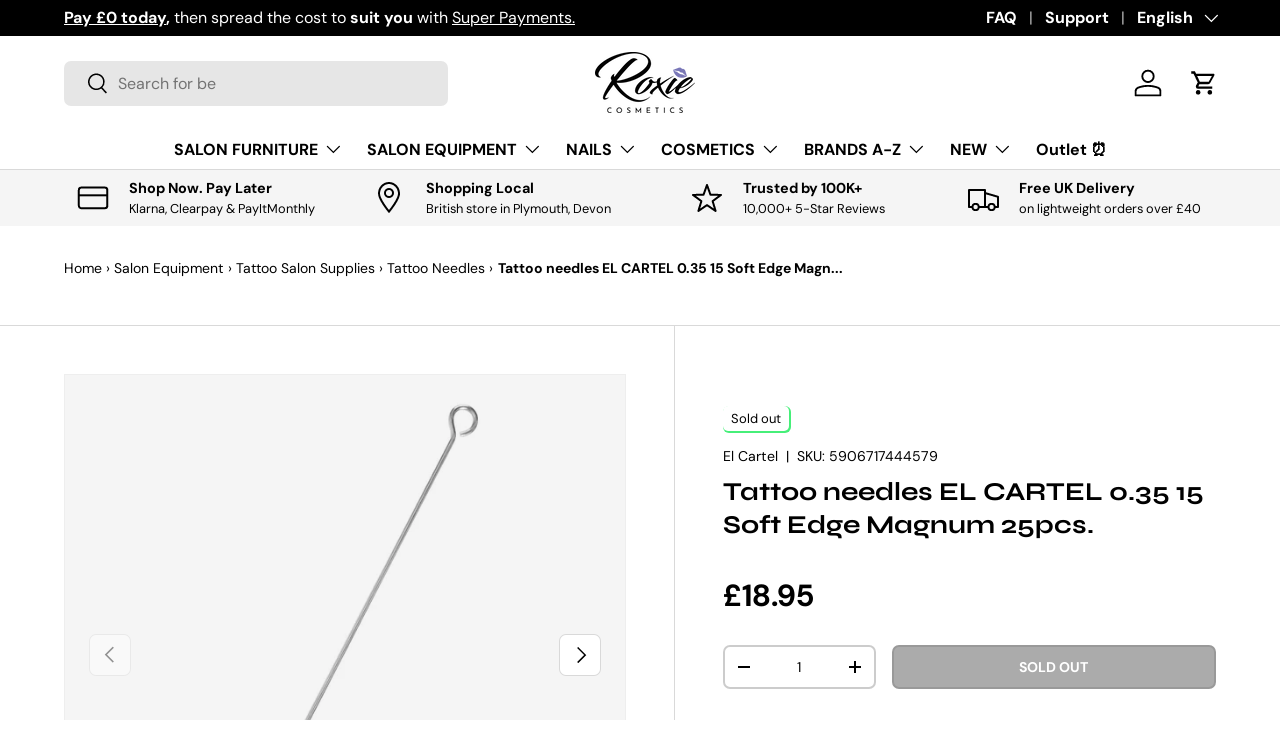

--- FILE ---
content_type: image/svg+xml
request_url: https://cdn.shopify.com/s/files/1/0303/5027/8796/files/payl8r-payment.svg?v=1740477546
body_size: 29665
content:
<svg version="1.0" preserveAspectRatio="xMidYMid meet" height="200" viewBox="0 0 300 149.999998" zoomAndPan="magnify" width="400" xmlns:xlink="http://www.w3.org/1999/xlink" xmlns="http://www.w3.org/2000/svg"><defs><filter id="2a2e728110" height="100%" width="100%" y="0%" x="0%"><feColorMatrix color-interpolation-filters="sRGB" values="0 0 0 0 1 0 0 0 0 1 0 0 0 0 1 0 0 0 1 0"></feColorMatrix></filter><filter id="e5dd46ea4d" height="100%" width="100%" y="0%" x="0%"><feColorMatrix color-interpolation-filters="sRGB" values="0 0 0 0 1 0 0 0 0 1 0 0 0 0 1 0.2126 0.7152 0.0722 0 0"></feColorMatrix></filter><clipPath id="28c62253b9"><path clip-rule="nonzero" d="M 8.25 0 L 291.75 0 C 293.9375 0 296.035156 0.871094 297.582031 2.417969 C 299.128906 3.964844 300 6.0625 300 8.25 L 300 141.75 C 300 143.9375 299.128906 146.035156 297.582031 147.582031 C 296.035156 149.128906 293.9375 150 291.75 150 L 8.25 150 C 6.0625 150 3.964844 149.128906 2.417969 147.582031 C 0.871094 146.035156 0 143.9375 0 141.75 L 0 8.25 C 0 6.0625 0.871094 3.964844 2.417969 2.417969 C 3.964844 0.871094 6.0625 0 8.25 0 Z M 8.25 0"></path></clipPath><clipPath id="ef3ec43cb1"><path clip-rule="nonzero" d="M 0 6.042969 L 300 6.042969 L 300 144 L 0 144 Z M 0 6.042969"></path></clipPath><image preserveAspectRatio="xMidYMid meet" height="226" id="b0147ae269" xlink:href="[data-uri]" width="501" y="0" x="0"></image><mask id="f8d7eb1a9b"><g filter="url(#2a2e728110)"><g transform="matrix(0.610778, 0, 0, 0.610619, -2.863116, 6.043799)" filter="url(#e5dd46ea4d)"><image preserveAspectRatio="xMidYMid meet" height="226" xlink:href="[data-uri]" width="501" y="0" x="0"></image></g></g></mask><image preserveAspectRatio="xMidYMid meet" height="226" id="f3950bb1d9" xlink:href="[data-uri]" width="501" y="0" x="0"></image></defs><rect fill-opacity="1" height="179.999997" y="-15" fill="#ffffff" width="360" x="-30"></rect><rect fill-opacity="1" height="179.999997" y="-15" fill="#ffffff" width="360" x="-30"></rect><g clip-path="url(#28c62253b9)"><rect fill-opacity="1" height="179.999997" y="-15" fill="#7a77b9" width="360" x="-30"></rect></g><g clip-path="url(#ef3ec43cb1)"><g mask="url(#f8d7eb1a9b)"><g transform="matrix(0.610778, 0, 0, 0.610619, -2.863116, 6.043799)"><image preserveAspectRatio="xMidYMid meet" height="226" xlink:href="[data-uri]" width="501" y="0" x="0"></image></g></g></g></svg>